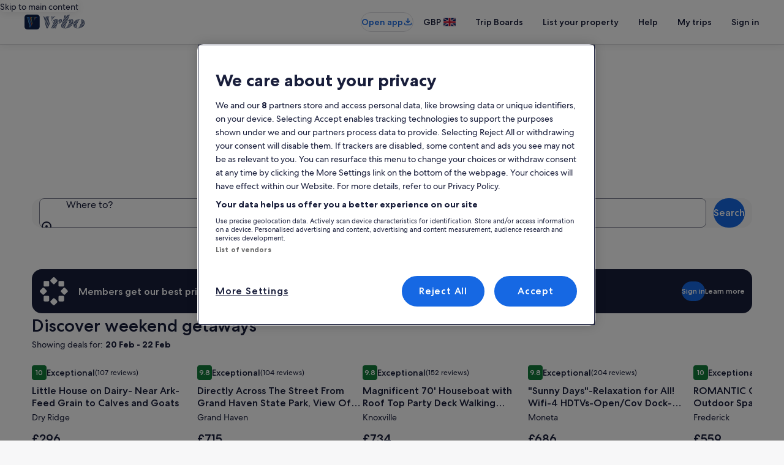

--- FILE ---
content_type: application/javascript
request_url: https://c.travel-assets.com/lotus-home-ui/blossom-cross-links-expando.7ff76a580b567dc58b3a.js
body_size: 5103
content:
/*@license For license information please refer to blossom-cross-links-expando.licenses.txt*/
(self.__LOADABLE_LOADED_CHUNKS__=self.__LOADABLE_LOADED_CHUNKS__||[]).push([[357],{32408:function(e,n,i){i.r(n),i.d(n,{default:function(){return fe}});var t=i(96540),a=i(31370),r=i(65407),d=i(47848),s=i(98750),m=i(74983),l=i(1023),o=i(22913),c=i(22828),k=i(6237),u=i(65113),g=i(68370),v=i(45514),p=i(69045),N=i(53735),f=i(79611),S=i(62152),L=i(14280),y=i(20780),F=i(85911),C=i(25859),E=i(8983),I=i(23211),b=i(72195),h=i(45755);const D=e=>{const n={};return e.filter(e=>{if("FragmentDefinition"!==e.kind)return!0;const i=e.name.value;return!n[i]&&(n[i]=!0,!0)})};var T={1:1,2:2,3:3,4:4,5:5,6:6,8:8,12:12},_={EVENT_NAME:"destinations_carousel_card.selected",EVENT_TYPE:"Interaction",EVENT_VERSION:"1.2.0"},G={ONE_ONE:g.l.R1_1,FOUR_THREE:g.l.R4_3,SIXTEEN_NINE:g.l.R16_9,THREE_TWO:g.l.R3_2,THREE_FOUR:g.l.R3_4,TWENTY_ONE_NINE:g.l.R21_9,FOUR_ONE:g.l.R4_1},x=e=>{const{data:{aspectRatio:n,description:i,url:a}}=e;return t.createElement(g.M,{ratio:n?G[n]:g.l.R16_9},t.createElement(v.F,{placeholderImage:!0,alt:i,src:a,lazyLoading:"lazy"}))};x.fragment={kind:"Document",definitions:[{kind:"FragmentDefinition",name:{kind:"Name",value:"ImageFragment"},typeCondition:{kind:"NamedType",name:{kind:"Name",value:"Image"}},directives:[],selectionSet:{kind:"SelectionSet",selections:[{kind:"Field",name:{kind:"Name",value:"aspectRatio"},arguments:[],directives:[]},{kind:"Field",name:{kind:"Name",value:"description"},arguments:[],directives:[]},{kind:"Field",name:{kind:"Name",value:"url"},arguments:[],directives:[]}]}}],loc:{start:0,end:81,source:{body:"\n  fragment ImageFragment on Image {\n    aspectRatio\n    description\n    url\n  }\n",name:"GraphQL request",locationOffset:{line:1,column:1}}}},x.displayName="Image";var O={kind:"Document",definitions:D([{kind:"FragmentDefinition",name:{kind:"Name",value:"CrossLinkImageLinkFragment"},typeCondition:{kind:"NamedType",name:{kind:"Name",value:"EGDSImageLink"}},directives:[],selectionSet:{kind:"SelectionSet",selections:[{kind:"Field",name:{kind:"Name",value:"action"},arguments:[],directives:[],selectionSet:{kind:"SelectionSet",selections:[{kind:"Field",name:{kind:"Name",value:"accessibility"},arguments:[],directives:[]},{kind:"Field",name:{kind:"Name",value:"analytics"},arguments:[],directives:[],selectionSet:{kind:"SelectionSet",selections:[{kind:"Field",name:{kind:"Name",value:"linkName"},arguments:[],directives:[]},{kind:"Field",name:{kind:"Name",value:"referrerId"},arguments:[],directives:[]}]}},{kind:"Field",name:{kind:"Name",value:"resource"},arguments:[],directives:[],selectionSet:{kind:"SelectionSet",selections:[{kind:"Field",name:{kind:"Name",value:"value"},arguments:[],directives:[]}]}},{kind:"Field",name:{kind:"Name",value:"target"},arguments:[],directives:[]},{kind:"Field",name:{kind:"Name",value:"useRelativePath"},arguments:[],directives:[]}]}},{kind:"Field",name:{kind:"Name",value:"image"},arguments:[],directives:[],selectionSet:{kind:"SelectionSet",selections:[{kind:"FragmentSpread",name:{kind:"Name",value:"ImageFragment"},directives:[]}]}}]}}].concat(x.fragment.definitions)),loc:{start:0,end:281,source:{body:"\n  fragment CrossLinkImageLinkFragment on EGDSImageLink {\n    action {\n      accessibility\n      analytics {\n        linkName\n        referrerId\n      }\n      resource {\n        value\n      }\n      target\n      useRelativePath\n    }\n    image {\n      ...ImageFragment\n    }\n  }\n  \n".concat([x.fragment.loc.source.body].join("\n")),name:"GraphQL request",locationOffset:{line:1,column:1}}}},R=e=>{const{data:n,isLinkInsideOfTheCard:i=!0}=e,{image:a,action:r}=n,{analytics:d,resource:s,target:m}=r,l=(0,c.KY)(),o=t.useCallback(()=>l(d.referrerId,d.linkName),[d.linkName,d.referrerId,l]);return"EGDSImageLink"===n.__typename?i?t.createElement(x,{data:a}):t.createElement(u.i,{onClickCapture:o},t.createElement("a",{href:s.value,target:m},t.createElement(x,{data:a}))):null};R.fragment=O,R.displayName="CrossLinkImageLink";var A={kind:"Document",definitions:D([{kind:"FragmentDefinition",name:{kind:"Name",value:"CrossLinkImageItemFragment"},typeCondition:{kind:"NamedType",name:{kind:"Name",value:"EGDSImageLinkCard"}},directives:[],selectionSet:{kind:"SelectionSet",selections:[{kind:"Field",name:{kind:"Name",value:"description"},arguments:[],directives:[]},{kind:"Field",name:{kind:"Name",value:"subTitle"},arguments:[],directives:[]},{kind:"Field",name:{kind:"Name",value:"link"},arguments:[],directives:[],selectionSet:{kind:"SelectionSet",selections:[{kind:"FragmentSpread",name:{kind:"Name",value:"CrossLinkImageLinkFragment"},directives:[]}]}},{kind:"Field",name:{kind:"Name",value:"title"},arguments:[],directives:[]}]}}].concat(R.fragment.definitions)),loc:{start:0,end:161,source:{body:"\n  fragment CrossLinkImageItemFragment on EGDSImageLinkCard {\n    description\n    subTitle\n    link {\n      ...CrossLinkImageLinkFragment\n    }\n    title\n  }\n  \n".concat([R.fragment.loc.source.body].join("\n")),name:"GraphQL request",locationOffset:{line:1,column:1}}}},V={top:"zero",right:"zero",bottom:"zero",left:"zero"},M=e=>{const{data:n,headingTag:i}=e,{link:a,description:r,title:d,subTitle:m}=n;return t.createElement(t.Fragment,null,t.createElement(f.P,{type:"relative"},t.createElement(R,{data:a}),t.createElement(f.P,{type:"absolute",position:V,cloneElement:!0,"aria-hidden":!0},t.createElement(N.X,{alignItems:"center",justifyContent:"center"},r&&t.createElement(p.G,{text:r})))),t.createElement(s.E,null,d&&t.createElement(S.M,{tag:i,overflow:"truncate"},d),m&&t.createElement(L.s,null," ",m," ")))};M.fragment=A,M.displayName="FeaturedLocationsComponent";var P={kind:"Document",definitions:D([{kind:"FragmentDefinition",name:{kind:"Name",value:"CrossLinkImageItemFragment"},typeCondition:{kind:"NamedType",name:{kind:"Name",value:"EGDSImageLinkCard"}},directives:[],selectionSet:{kind:"SelectionSet",selections:[{kind:"Field",name:{kind:"Name",value:"description"},arguments:[],directives:[]},{kind:"Field",name:{kind:"Name",value:"subTitle"},arguments:[],directives:[]},{kind:"Field",name:{kind:"Name",value:"link"},arguments:[],directives:[],selectionSet:{kind:"SelectionSet",selections:[{kind:"FragmentSpread",name:{kind:"Name",value:"CrossLinkImageLinkFragment"},directives:[]}]}},{kind:"Field",name:{kind:"Name",value:"title"},arguments:[],directives:[]}]}}].concat(R.fragment.definitions)),loc:{start:0,end:161,source:{body:"\n  fragment CrossLinkImageItemFragment on EGDSImageLinkCard {\n    description\n    subTitle\n    link {\n      ...CrossLinkImageLinkFragment\n    }\n    title\n  }\n  \n".concat([R.fragment.loc.source.body].join("\n")),name:"GraphQL request",locationOffset:{line:1,column:1}}}},z=e=>{const{data:n,headingTag:i}=e,{link:a,title:r,description:d}=n;return t.createElement(t.Fragment,null,t.createElement(f.P,{type:"relative"},t.createElement(R,{data:a})),t.createElement(s.E,null,r&&t.createElement(S.M,{tag:i,overflow:"truncate"},r),d&&t.createElement(L.s,null,d)))};z.fragment=P,z.displayName="RegularComponent";var Q={kind:"Document",definitions:D([{kind:"FragmentDefinition",name:{kind:"Name",value:"CrossLinkImageItemFragment"},typeCondition:{kind:"NamedType",name:{kind:"Name",value:"EGDSImageLinkCard"}},directives:[],selectionSet:{kind:"SelectionSet",selections:[{kind:"Field",name:{kind:"Name",value:"description"},arguments:[],directives:[]},{kind:"Field",name:{kind:"Name",value:"subTitle"},arguments:[],directives:[]},{kind:"Field",name:{kind:"Name",value:"link"},arguments:[],directives:[],selectionSet:{kind:"SelectionSet",selections:[{kind:"FragmentSpread",name:{kind:"Name",value:"CrossLinkImageLinkFragment"},directives:[]}]}},{kind:"Field",name:{kind:"Name",value:"title"},arguments:[],directives:[]}]}}].concat(R.fragment.definitions)),loc:{start:0,end:161,source:{body:"\n  fragment CrossLinkImageItemFragment on EGDSImageLinkCard {\n    description\n    subTitle\n    link {\n      ...CrossLinkImageLinkFragment\n    }\n    title\n  }\n  \n".concat([R.fragment.loc.source.body].join("\n")),name:"GraphQL request",locationOffset:{line:1,column:1}}}},q=e=>{const{view:n,headingTag:i,data:a}=e;return{regular:function(){return t.createElement(z,{headingTag:i,data:a})},featured:function(){return t.createElement(M,{headingTag:i,data:a})}}[n]()};q.fragment=Q,q.displayName="SelectView";var U={kind:"Document",definitions:D([{kind:"FragmentDefinition",name:{kind:"Name",value:"CrossLinkImageItemFragment"},typeCondition:{kind:"NamedType",name:{kind:"Name",value:"EGDSImageLinkCard"}},directives:[],selectionSet:{kind:"SelectionSet",selections:[{kind:"Field",name:{kind:"Name",value:"description"},arguments:[],directives:[]},{kind:"Field",name:{kind:"Name",value:"subTitle"},arguments:[],directives:[]},{kind:"Field",name:{kind:"Name",value:"link"},arguments:[],directives:[],selectionSet:{kind:"SelectionSet",selections:[{kind:"FragmentSpread",name:{kind:"Name",value:"CrossLinkImageLinkFragment"},directives:[]}]}},{kind:"Field",name:{kind:"Name",value:"title"},arguments:[],directives:[]}]}}].concat(R.fragment.definitions)),loc:{start:0,end:161,source:{body:"\n  fragment CrossLinkImageItemFragment on EGDSImageLinkCard {\n    description\n    subTitle\n    link {\n      ...CrossLinkImageLinkFragment\n    }\n    title\n  }\n  \n".concat([R.fragment.loc.source.body].join("\n")),name:"GraphQL request",locationOffset:{line:1,column:1}}}},j=e=>{const{data:n,padded:i,border:a,selected:r,headingTag:s="h6",onSelect:m,onDeselect:l,view:o="regular"}=e,{link:u}=n,{action:g}=u,v=(0,c.KY)(),p=(0,c.iQ)(),N=t.useCallback(()=>{v(g.analytics.referrerId,g.analytics.linkName),(e=>{const n={event:{event_type:(i=e).EVENT_TYPE,event_name:i.EVENT_NAME,event_version:i.EVENT_VERSION}};var i;p(n)})(_)},[g.analytics.linkName,g.analytics.referrerId,v,p]);return t.createElement(d.g,{padded:i,border:a,selected:r},t.createElement(k.w,null,t.createElement("a",{href:g.resource.value,onClickCapture:N,onMouseEnter:m,onMouseLeave:l},g.accessibility)),t.createElement(q,{data:n,view:o,headingTag:s}))};j.fragment=U,j.displayName="CrossLinkImageItem";var $={kind:"Document",definitions:D([{kind:"FragmentDefinition",name:{kind:"Name",value:"CrossLinkImageLinkCardFragment"},typeCondition:{kind:"NamedType",name:{kind:"Name",value:"CrossLinkImageLinkCard"}},directives:[],selectionSet:{kind:"SelectionSet",selections:[{kind:"Field",name:{kind:"Name",value:"gaiaId"},arguments:[],directives:[]},{kind:"Field",name:{kind:"Name",value:"imagelink"},arguments:[],directives:[],selectionSet:{kind:"SelectionSet",selections:[{kind:"FragmentSpread",name:{kind:"Name",value:"CrossLinkImageItemFragment"},directives:[]}]}}]}}].concat(j.fragment.definitions)),loc:{start:0,end:147,source:{body:"\n  fragment CrossLinkImageLinkCardFragment on CrossLinkImageLinkCard {\n    gaiaId\n    imagelink {\n      ...CrossLinkImageItemFragment\n    }\n  }\n  \n".concat([j.fragment.loc.source.body].join("\n")),name:"GraphQL request",locationOffset:{line:1,column:1}}}},H=e=>{const{data:n,onSelect:i,onDeselect:a,selected:r,view:d}=e,{gaiaId:s,imagelink:m}=n;return t.createElement("div",{"data-gaiaid":s},t.createElement(j,{border:!0,data:m,selected:r,"data-gaiaid":s,view:d,onDeselect:a,onSelect:i}))};H.fragment=$,H.displayName="CrossLinksImageLinkCard";var w={EXTRA_SMALL:C.So.EXTRA_SMALL,SMALL:C.So.SMALL,MEDIUM:C.So.MEDIUM,MEDIUM_LARGE:C.So.MEDIUM,LARGE:C.So.LARGE,XLARGE:C.So.XLARGE},W=({data:e})=>t.createElement(C.LD,{id:e.id,name:e.id,size:e.size?w[e.size]:void 0,title:e.title||void 0,description:e.description});W.fragment={kind:"Document",definitions:[{kind:"FragmentDefinition",name:{kind:"Name",value:"IconFragment"},typeCondition:{kind:"NamedType",name:{kind:"Name",value:"Icon"}},directives:[],selectionSet:{kind:"SelectionSet",selections:[{kind:"Field",name:{kind:"Name",value:"description"},arguments:[],directives:[]},{kind:"Field",name:{kind:"Name",value:"size"},arguments:[],directives:[]},{kind:"Field",name:{kind:"Name",value:"theme"},arguments:[],directives:[]},{kind:"Field",name:{kind:"Name",value:"title"},arguments:[],directives:[]},{kind:"Field",name:{kind:"Name",value:"id"},arguments:[],directives:[]}]}}],loc:{start:0,end:91,source:{body:"\n  fragment IconFragment on Icon {\n    description\n    size\n    theme\n    title\n    id\n  }\n",name:"GraphQL request",locationOffset:{line:1,column:1}}}},W.displayName="Icon";var B={kind:"Document",definitions:D([{kind:"FragmentDefinition",name:{kind:"Name",value:"CrossLinkStandardLinkFragment"},typeCondition:{kind:"NamedType",name:{kind:"Name",value:"EGDSStandardLink"}},directives:[],selectionSet:{kind:"SelectionSet",selections:[{kind:"Field",name:{kind:"Name",value:"action"},arguments:[],directives:[],selectionSet:{kind:"SelectionSet",selections:[{kind:"Field",name:{kind:"Name",value:"resource"},arguments:[],directives:[],selectionSet:{kind:"SelectionSet",selections:[{kind:"Field",name:{kind:"Name",value:"value"},arguments:[],directives:[]}]}},{kind:"Field",name:{kind:"Name",value:"target"},arguments:[],directives:[]},{kind:"Field",name:{kind:"Name",value:"analytics"},arguments:[],directives:[],selectionSet:{kind:"SelectionSet",selections:[{kind:"Field",name:{kind:"Name",value:"linkName"},arguments:[],directives:[]},{kind:"Field",name:{kind:"Name",value:"referrerId"},arguments:[],directives:[]}]}},{kind:"Field",name:{kind:"Name",value:"accessibility"},arguments:[],directives:[]}]}},{kind:"Field",name:{kind:"Name",value:"icon"},arguments:[],directives:[],selectionSet:{kind:"SelectionSet",selections:[{kind:"FragmentSpread",name:{kind:"Name",value:"IconFragment"},directives:[]}]}},{kind:"Field",name:{kind:"Name",value:"iconPosition"},arguments:[],directives:[]},{kind:"Field",name:{kind:"Name",value:"text"},arguments:[],directives:[]}]}}].concat(W.fragment.definitions)),loc:{start:0,end:289,source:{body:"\n  fragment CrossLinkStandardLinkFragment on EGDSStandardLink {\n    action {\n      resource {\n        value\n      }\n      target\n      analytics {\n        linkName\n        referrerId\n      }\n      accessibility\n    }\n    icon {\n      ...IconFragment\n    }\n    iconPosition\n    text\n  }\n  \n".concat([W.fragment.loc.source.body].join("\n")),name:"GraphQL request",locationOffset:{line:1,column:1}}}},Y=e=>{const{data:n,target:i}=e,{action:a,icon:r,text:d,iconPosition:s}=n,{analytics:m,resource:l}=a,o=(0,c.KY)(),k=t.useCallback(()=>o(m.referrerId,m.linkName),[m.linkName,m.referrerId,o]);return t.createElement(F.D,{wordBreak:!0},t.createElement(u.i,{onClickCapture:k},t.createElement("a",{href:l.value,target:i},r&&"LEADING"===s&&t.createElement(W,{data:r}),d,r&&"TRAILING"===s&&t.createElement(W,{data:r}),a.accessibility&&t.createElement(F.D,{className:"is-visually-hidden"},a.accessibility))))};Y.fragment=B,Y.displayName="CrossLinkStandardLink";var K={kind:"Document",definitions:D([{kind:"FragmentDefinition",name:{kind:"Name",value:"CrossLinkStandardItemFragment"},typeCondition:{kind:"NamedType",name:{kind:"Name",value:"CrossLinkStandardLink"}},directives:[],selectionSet:{kind:"SelectionSet",selections:[{kind:"Field",name:{kind:"Name",value:"description"},arguments:[],directives:[]},{kind:"Field",name:{kind:"Name",value:"link"},arguments:[],directives:[],selectionSet:{kind:"SelectionSet",selections:[{kind:"FragmentSpread",name:{kind:"Name",value:"CrossLinkStandardLinkFragment"},directives:[]}]}}]}}].concat(Y.fragment.definitions)),loc:{start:0,end:148,source:{body:"\n  fragment CrossLinkStandardItemFragment on CrossLinkStandardLink {\n    description\n    link {\n      ...CrossLinkStandardLinkFragment\n    }\n  }\n  \n".concat([Y.fragment.loc.source.body].join("\n")),name:"GraphQL request",locationOffset:{line:1,column:1}}}},X=e=>{const{data:n,target:i}=e,{description:a,link:r}=n;return t.createElement(t.Fragment,null,t.createElement(Y,{target:i,data:r}),a&&t.createElement(y.u,{size:3},a))};X.fragment=K,X.displayName="CrossLinkStandardItem";var J={kind:"Document",definitions:D([{kind:"FragmentDefinition",name:{kind:"Name",value:"CrossLinkItemFragment"},typeCondition:{kind:"NamedType",name:{kind:"Name",value:"CrossLinkItem"}},directives:[],selectionSet:{kind:"SelectionSet",selections:[{kind:"FragmentSpread",name:{kind:"Name",value:"CrossLinkStandardItemFragment"},directives:[]},{kind:"FragmentSpread",name:{kind:"Name",value:"CrossLinkImageLinkCardFragment"},directives:[]}]}}].concat(X.fragment.definitions,H.fragment.definitions)),loc:{start:0,end:138,source:{body:"\n  fragment CrossLinkItemFragment on CrossLinkItem {\n    ...CrossLinkStandardItemFragment\n    ...CrossLinkImageLinkCardFragment\n  }\n  \n  \n".concat([X.fragment.loc.source.body,H.fragment.loc.source.body].join("\n")),name:"GraphQL request",locationOffset:{line:1,column:1}}}},Z=e=>{const{data:n,onSelect:i,onDeselect:a,selected:r,target:d="_blank",view:s}=e;return"CrossLinkStandardLink"===n.__typename?t.createElement(X,{target:d,data:n}):"CrossLinkImageLinkCard"===n.__typename?t.createElement(H,{data:n,view:s,selected:r,onDeselect:a,onSelect:i}):null};Z.fragment=J,Z.displayName="CrossLinkItem";var ee={kind:"Document",definitions:D([{kind:"FragmentDefinition",name:{kind:"Name",value:"CrossLinkItemsHandlerFragment"},typeCondition:{kind:"NamedType",name:{kind:"Name",value:"CrossLinkList"}},directives:[],selectionSet:{kind:"SelectionSet",selections:[{kind:"Field",name:{kind:"Name",value:"items"},arguments:[],directives:[],selectionSet:{kind:"SelectionSet",selections:[{kind:"FragmentSpread",name:{kind:"Name",value:"CrossLinkItemFragment"},directives:[]}]}}]}}].concat(Z.fragment.definitions)),loc:{start:0,end:117,source:{body:"\n  fragment CrossLinkItemsHandlerFragment on CrossLinkList {\n    items {\n      ...CrossLinkItemFragment\n    }\n  }\n  \n".concat([Z.fragment.loc.source.body].join("\n")),name:"GraphQL request",locationOffset:{line:1,column:1}}}},ne=e=>{const{data:n,columns:i=4,target:a="_blank",isWithSpacing:r=!0,isWithCard:s=!0}=e,{items:m}=n,l=t.createElement(b.N,{padding:r?"three":"unset"},t.createElement(E.w,{columns:"number"==typeof i||"string"==typeof i?T[i]:i,space:{column:"six"},"data-stid":"layoutgrid",tag:"ul"},m.map((e,n)=>t.createElement(I.T,{key:`grid-item-${n}`},t.createElement("li",{key:`links-${n}`},t.createElement(Z,{data:e,target:a}))))));return s?t.createElement(d.g,null,t.createElement(t.Fragment,null,l)):l};ne.fragment=ee,ne.displayName="Grid";var ie={kind:"Document",definitions:D([{kind:"FragmentDefinition",name:{kind:"Name",value:"CrossLinkItemsHandlerFragment"},typeCondition:{kind:"NamedType",name:{kind:"Name",value:"CrossLinkList"}},directives:[],selectionSet:{kind:"SelectionSet",selections:[{kind:"Field",name:{kind:"Name",value:"items"},arguments:[],directives:[],selectionSet:{kind:"SelectionSet",selections:[{kind:"FragmentSpread",name:{kind:"Name",value:"CrossLinkItemFragment"},directives:[]}]}}]}}].concat(Z.fragment.definitions)),loc:{start:0,end:117,source:{body:"\n  fragment CrossLinkItemsHandlerFragment on CrossLinkList {\n    items {\n      ...CrossLinkItemFragment\n    }\n  }\n  \n".concat([Z.fragment.loc.source.body].join("\n")),name:"GraphQL request",locationOffset:{line:1,column:1}}}},te=e=>{const{strategy:n,data:i,columns:a,target:r}=e;return{"plan-your-trip":function(){return t.createElement(ne,{data:i,columns:a,target:r})},"destination-cross-link":function(){return t.createElement(ne,{data:i,columns:a,target:r})},"link-juice":function(){return t.createElement(ne,{data:i,target:r,columns:a,isWithSpacing:!1})},"affinity-linkpiles":function(){return t.createElement(ne,{data:i,target:r,columns:a})},custom:function(){return t.createElement(ne,{data:i,target:r,columns:a,isWithCard:!1,isWithSpacing:!1})},geolinkpiles:function(){return t.createElement(ne,{data:i,target:r,columns:a,isWithCard:!1})},"geo-affinity-linkpiles":function(){return t.createElement(ne,{data:i,target:r,columns:a})},"grouped-link-strategies":function(){return t.createElement(ne,{data:i,target:r,columns:a})}}[n]()};te.fragment=ie,te.displayName="SelectDisplay";var ae={kind:"Document",definitions:D([{kind:"FragmentDefinition",name:{kind:"Name",value:"CrossLinkItemsHandlerFragment"},typeCondition:{kind:"NamedType",name:{kind:"Name",value:"CrossLinkList"}},directives:[],selectionSet:{kind:"SelectionSet",selections:[{kind:"Field",name:{kind:"Name",value:"items"},arguments:[],directives:[],selectionSet:{kind:"SelectionSet",selections:[{kind:"FragmentSpread",name:{kind:"Name",value:"CrossLinkItemFragment"},directives:[]}]}}]}}].concat(Z.fragment.definitions)),loc:{start:0,end:117,source:{body:"\n  fragment CrossLinkItemsHandlerFragment on CrossLinkList {\n    items {\n      ...CrossLinkItemFragment\n    }\n  }\n  \n".concat([Z.fragment.loc.source.body].join("\n")),name:"GraphQL request",locationOffset:{line:1,column:1}}}},re=["CrossLinkList","CrossLinksGroupItems"],de=e=>{const{data:n,strategy:i,columns:a,target:r}=e;return re.includes(null==n?void 0:n.__typename)?t.createElement(te,{data:n,strategy:i,columns:a,target:r}):null};de.fragment=ae,de.displayName="CrossLinkItemsHandler";var se={kind:"Document",definitions:D([{kind:"FragmentDefinition",name:{kind:"Name",value:"CrossLinksGroupItemsFragment"},typeCondition:{kind:"NamedType",name:{kind:"Name",value:"CrossLinksGroupItems"}},directives:[],selectionSet:{kind:"SelectionSet",selections:[{kind:"Field",name:{kind:"Name",value:"name"},arguments:[],directives:[]},{kind:"Field",name:{kind:"Name",value:"items"},arguments:[],directives:[],selectionSet:{kind:"SelectionSet",selections:[{kind:"InlineFragment",typeCondition:{kind:"NamedType",name:{kind:"Name",value:"CrossLinkStandardLink"}},directives:[],selectionSet:{kind:"SelectionSet",selections:[{kind:"FragmentSpread",name:{kind:"Name",value:"CrossLinkStandardItemFragment"},directives:[]}]}}]}}]}}].concat(X.fragment.definitions)),loc:{start:0,end:187,source:{body:"\n  fragment CrossLinksGroupItemsFragment on CrossLinksGroupItems {\n    name\n    items {\n      ... on CrossLinkStandardLink {\n        ...CrossLinkStandardItemFragment\n      }\n    }\n  }\n  \n".concat([X.fragment.loc.source.body].join("\n")),name:"GraphQL request",locationOffset:{line:1,column:1}}}},me=e=>{const{data:n,target:i,strategyName:a,columns:r=4}=e;return t.createElement(de,{data:n,target:i,columns:r,strategy:a})};me.fragment=se,me.displayName="CrossLinkGroupHandler";var le={1:1,2:2,3:3,4:4,5:5,6:6,7:7,8:8},oe={h1:"h1",h2:"h2",h3:"h3",h4:"h4",h5:"h5",h6:"h6"},ce=e=>{const{data:n,headerSize:i,headerTag:a,secondaryBackgroundColor:r,isWithCard:s=!0}=e,{header:m,subheader:l,description:o}=n;if(""===m&&""===l&&""===o)return null;const c=t.createElement(b.N,{margin:s?"unset":{blockend:"four"}},t.createElement("div",null,m&&t.createElement(S.M,{size:le[null!=i?i:6],tag:oe[null!=a?a:"h2"]},m),l&&t.createElement(L.s,{tag:"p"},l),o&&t.createElement(y.u,{size:3},o)));return s?t.createElement(d.g,{padded:!0,backgroundTheme:r?"secondary":"primary"},c):c};ce.fragment={kind:"Document",definitions:[{kind:"FragmentDefinition",name:{kind:"Name",value:"CrossLinkOutlineFragment"},typeCondition:{kind:"NamedType",name:{kind:"Name",value:"CrossLinkOutline"}},directives:[],selectionSet:{kind:"SelectionSet",selections:[{kind:"Field",name:{kind:"Name",value:"header"},arguments:[],directives:[]},{kind:"Field",name:{kind:"Name",value:"subheader"},arguments:[],directives:[]},{kind:"Field",name:{kind:"Name",value:"description"},arguments:[],directives:[]}]}}],loc:{start:0,end:104,source:{body:"\n  fragment CrossLinkOutlineFragment on CrossLinkOutline {\n    header\n    subheader\n    description\n  }\n",name:"GraphQL request",locationOffset:{line:1,column:1}}}},ce.displayName="CrossLinkOutline";var ke=e=>{const{name:n,collapsedAnalytics:i,expandedAnalytics:a,expandedByDefault:r,description:d}=e,[s,m]=t.useState(r);let l;const o=(0,c.KY)(),k=t.useCallback(()=>{m(!s)},[s]);return i&&a&&(l={id:s?i.referrerId:a.referrerId,description:s?i.linkName:a.linkName,callback:(e,n)=>{o(e,n)}}),t.createElement(h.U,{analytics:l,key:`expando-${n}`,expandoTitle:t.createElement(S.M,{size:5,tag:"h3"},n),expandoDescription:d,triggerPosition:"trailing",isVisible:s,onToggle:k})},ue={kind:"Document",definitions:D([{kind:"OperationDefinition",operation:"query",name:{kind:"Name",value:"ExpandoQuery"},variableDefinitions:[{kind:"VariableDefinition",variable:{kind:"Variable",name:{kind:"Name",value:"strategyName"}},type:{kind:"NonNullType",type:{kind:"NamedType",name:{kind:"Name",value:"String"}}},directives:[]},{kind:"VariableDefinition",variable:{kind:"Variable",name:{kind:"Name",value:"context"}},type:{kind:"NonNullType",type:{kind:"NamedType",name:{kind:"Name",value:"ContextInput"}}},directives:[]},{kind:"VariableDefinition",variable:{kind:"Variable",name:{kind:"Name",value:"uriContext"}},type:{kind:"NamedType",name:{kind:"Name",value:"UriContextInput"}},directives:[]},{kind:"VariableDefinition",variable:{kind:"Variable",name:{kind:"Name",value:"parameters"}},type:{kind:"ListType",type:{kind:"NonNullType",type:{kind:"NamedType",name:{kind:"Name",value:"CrossLinksParameterInput"}}}},directives:[]},{kind:"VariableDefinition",variable:{kind:"Variable",name:{kind:"Name",value:"limit"}},type:{kind:"NonNullType",type:{kind:"NamedType",name:{kind:"Name",value:"Int"}}},directives:[]},{kind:"VariableDefinition",variable:{kind:"Variable",name:{kind:"Name",value:"egPlatformURL"}},type:{kind:"NamedType",name:{kind:"Name",value:"String"}},directives:[]}],directives:[],selectionSet:{kind:"SelectionSet",selections:[{kind:"Field",name:{kind:"Name",value:"crosslinksGroups"},arguments:[{kind:"Argument",name:{kind:"Name",value:"strategyName"},value:{kind:"Variable",name:{kind:"Name",value:"strategyName"}}},{kind:"Argument",name:{kind:"Name",value:"context"},value:{kind:"Variable",name:{kind:"Name",value:"context"}}},{kind:"Argument",name:{kind:"Name",value:"uriContext"},value:{kind:"Variable",name:{kind:"Name",value:"uriContext"}}},{kind:"Argument",name:{kind:"Name",value:"parameters"},value:{kind:"Variable",name:{kind:"Name",value:"parameters"}}},{kind:"Argument",name:{kind:"Name",value:"limit"},value:{kind:"Variable",name:{kind:"Name",value:"limit"}}},{kind:"Argument",name:{kind:"Name",value:"egPlatformURL"},value:{kind:"Variable",name:{kind:"Name",value:"egPlatformURL"}}}],directives:[],selectionSet:{kind:"SelectionSet",selections:[{kind:"Field",name:{kind:"Name",value:"outline"},arguments:[],directives:[],selectionSet:{kind:"SelectionSet",selections:[{kind:"FragmentSpread",name:{kind:"Name",value:"CrossLinkOutlineFragment"},directives:[]}]}},{kind:"Field",name:{kind:"Name",value:"items"},arguments:[],directives:[],selectionSet:{kind:"SelectionSet",selections:[{kind:"FragmentSpread",name:{kind:"Name",value:"CrossLinksGroupItemsFragment"},directives:[]}]}}]}}]}}].concat(ce.fragment.definitions,me.fragment.definitions)),loc:{start:0,end:548,source:{body:"\n  query ExpandoQuery(\n    $strategyName: String!\n    $context: ContextInput!\n    $uriContext: UriContextInput\n    $parameters: [CrossLinksParameterInput!]\n    $limit: Int!\n    $egPlatformURL: String\n  ) {\n    crosslinksGroups(\n      strategyName: $strategyName\n      context: $context\n      uriContext: $uriContext\n      parameters: $parameters\n      limit: $limit\n      egPlatformURL: $egPlatformURL\n    ) {\n      outline {\n        ...CrossLinkOutlineFragment\n      }\n      items {\n        ...CrossLinksGroupItemsFragment\n      }\n    }\n  }\n  \n  \n".concat([ce.fragment.loc.source.body,me.fragment.loc.source.body].join("\n")),name:"GraphQL request",locationOffset:{line:1,column:1}}}},ge={event:{event_name:"Expando impression",event_type:"Impression",event_version:"1.0.0",event_category:""},experience:{app_name:"shared-ui",app_version:"1.0.0",page_name:void 0}},ve=e=>{var n;const{inputs:i,skipSsr:a,collapsedAnalytics:r,expandedAnalytics:k,impressionData:u=ge,expanded:g=!0,enableCache:v=!1,headerSize:p=5,headerTag:N="h5",secondaryBackgroundColor:f=!0,hideHeader:S=!1,columns:L=4}=e,{context:y}=(0,o.R)(),F={...i,context:y},C=v?"cache-first":"no-cache",{data:E,error:I,loading:b}=(0,l.IT)(ue,{context:{shouldLogPerformance:!0},variables:F,ssr:!a,fetchPolicy:C});if(I||b||"CrossLinksGroups"!==(null==(n=null==E?void 0:E.crosslinksGroups)?void 0:n.__typename)||0===E.crosslinksGroups.items.length)return null;const{crosslinksGroups:h}=E,{outline:D,items:T}=h;return t.createElement(c.E0,{eventData:u},t.createElement(d.g,null,!S&&D&&t.createElement(ce,{data:D,headerSize:p,headerTag:N,secondaryBackgroundColor:f}),t.createElement(s.E,null,t.createElement(m.f,null,null==T?void 0:T.map((e,n)=>t.createElement(t.Fragment,null,"CrossLinksGroupItems"===e.__typename&&e.name&&""!==e.name&&e.items.length>0&&t.createElement(ke,{name:e.name,key:`groups-${{index:n}}`,collapsedAnalytics:r,expandedAnalytics:k,expandedByDefault:g,description:t.createElement(me,{data:e,target:"_blank",strategyName:i.strategyName,columns:{large:L,small:1}})})))))))};ve.displayName="sharedui-CrossLinksExpando";var pe=i(32194),Ne=i(62547);var fe=(0,r.L)("context","uriContext")((0,a.observer)(e=>{var n,i;const{templateComponent:a,uriContext:r,context:d}=e,{formatText:s}=(0,Ne.useLocalization)(),m=null==r?void 0:r.get();if(!a||!m)return null;const l={event:{event_name:"links_component.presented",event_type:"Impression",event_version:"1.0.0",event_category:""},additional_context:{user_interface:{component_name:"links_component"}},experience:{page_name:null===(i=null===(n=null==d?void 0:d.experienceContext)||void 0===n?void 0:n.trackingContext)||void 0===i?void 0:i.pageName}},{config:{contentTopic:o,strategy:c,limit:k,expanded:u=!1}}=a,g={strategyName:c,uriContext:m,parameters:[{name:"contentTopic",value:o}],limit:k||60},v=s(pe.tx.get(d.site.brand||"")||"");return t.createElement("div",null,t.createElement(b.N,{margin:{blockend:"four"}},t.createElement(S.M,{tag:"h2",size:4},v)),t.createElement(ve,{inputs:g,expanded:u,impressionData:l,hideHeader:!0}))}))}}]);
//# sourceMappingURL=https://bernie-assets.s3.us-west-2.amazonaws.com/lotus-home-ui/blossom-cross-links-expando.7ff76a580b567dc58b3a.js.map